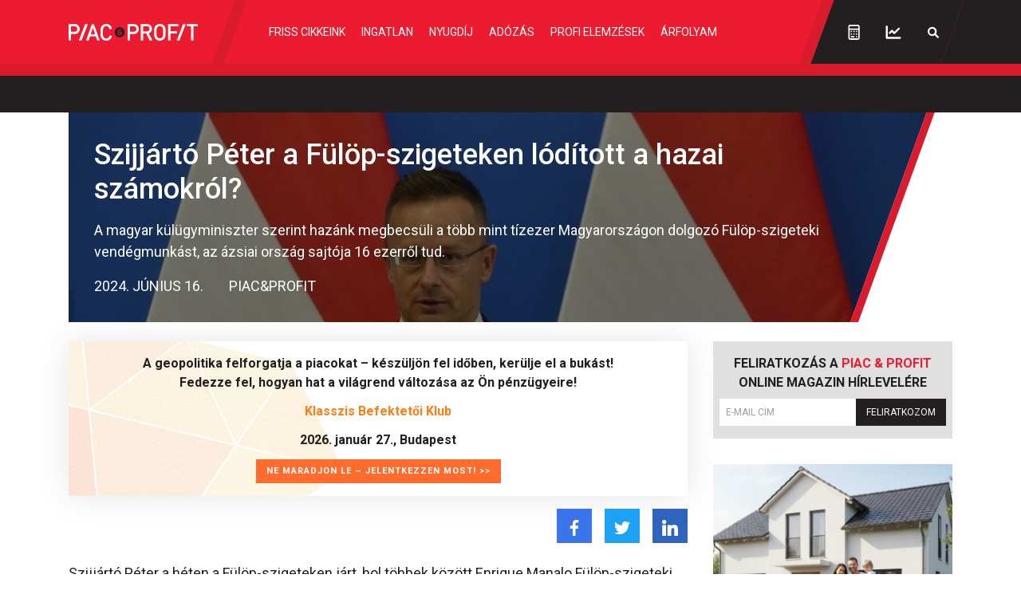

--- FILE ---
content_type: text/html; charset=utf-8
request_url: https://www.google.com/recaptcha/api2/anchor?ar=1&k=6LchupkhAAAAAPr5obvf8e_LzDnvgSwjaf8ObecP&co=aHR0cHM6Ly9waWFjZXNwcm9maXQuaHU6NDQz&hl=en&v=PoyoqOPhxBO7pBk68S4YbpHZ&size=invisible&anchor-ms=20000&execute-ms=30000&cb=h864p0fc7iy5
body_size: 49864
content:
<!DOCTYPE HTML><html dir="ltr" lang="en"><head><meta http-equiv="Content-Type" content="text/html; charset=UTF-8">
<meta http-equiv="X-UA-Compatible" content="IE=edge">
<title>reCAPTCHA</title>
<style type="text/css">
/* cyrillic-ext */
@font-face {
  font-family: 'Roboto';
  font-style: normal;
  font-weight: 400;
  font-stretch: 100%;
  src: url(//fonts.gstatic.com/s/roboto/v48/KFO7CnqEu92Fr1ME7kSn66aGLdTylUAMa3GUBHMdazTgWw.woff2) format('woff2');
  unicode-range: U+0460-052F, U+1C80-1C8A, U+20B4, U+2DE0-2DFF, U+A640-A69F, U+FE2E-FE2F;
}
/* cyrillic */
@font-face {
  font-family: 'Roboto';
  font-style: normal;
  font-weight: 400;
  font-stretch: 100%;
  src: url(//fonts.gstatic.com/s/roboto/v48/KFO7CnqEu92Fr1ME7kSn66aGLdTylUAMa3iUBHMdazTgWw.woff2) format('woff2');
  unicode-range: U+0301, U+0400-045F, U+0490-0491, U+04B0-04B1, U+2116;
}
/* greek-ext */
@font-face {
  font-family: 'Roboto';
  font-style: normal;
  font-weight: 400;
  font-stretch: 100%;
  src: url(//fonts.gstatic.com/s/roboto/v48/KFO7CnqEu92Fr1ME7kSn66aGLdTylUAMa3CUBHMdazTgWw.woff2) format('woff2');
  unicode-range: U+1F00-1FFF;
}
/* greek */
@font-face {
  font-family: 'Roboto';
  font-style: normal;
  font-weight: 400;
  font-stretch: 100%;
  src: url(//fonts.gstatic.com/s/roboto/v48/KFO7CnqEu92Fr1ME7kSn66aGLdTylUAMa3-UBHMdazTgWw.woff2) format('woff2');
  unicode-range: U+0370-0377, U+037A-037F, U+0384-038A, U+038C, U+038E-03A1, U+03A3-03FF;
}
/* math */
@font-face {
  font-family: 'Roboto';
  font-style: normal;
  font-weight: 400;
  font-stretch: 100%;
  src: url(//fonts.gstatic.com/s/roboto/v48/KFO7CnqEu92Fr1ME7kSn66aGLdTylUAMawCUBHMdazTgWw.woff2) format('woff2');
  unicode-range: U+0302-0303, U+0305, U+0307-0308, U+0310, U+0312, U+0315, U+031A, U+0326-0327, U+032C, U+032F-0330, U+0332-0333, U+0338, U+033A, U+0346, U+034D, U+0391-03A1, U+03A3-03A9, U+03B1-03C9, U+03D1, U+03D5-03D6, U+03F0-03F1, U+03F4-03F5, U+2016-2017, U+2034-2038, U+203C, U+2040, U+2043, U+2047, U+2050, U+2057, U+205F, U+2070-2071, U+2074-208E, U+2090-209C, U+20D0-20DC, U+20E1, U+20E5-20EF, U+2100-2112, U+2114-2115, U+2117-2121, U+2123-214F, U+2190, U+2192, U+2194-21AE, U+21B0-21E5, U+21F1-21F2, U+21F4-2211, U+2213-2214, U+2216-22FF, U+2308-230B, U+2310, U+2319, U+231C-2321, U+2336-237A, U+237C, U+2395, U+239B-23B7, U+23D0, U+23DC-23E1, U+2474-2475, U+25AF, U+25B3, U+25B7, U+25BD, U+25C1, U+25CA, U+25CC, U+25FB, U+266D-266F, U+27C0-27FF, U+2900-2AFF, U+2B0E-2B11, U+2B30-2B4C, U+2BFE, U+3030, U+FF5B, U+FF5D, U+1D400-1D7FF, U+1EE00-1EEFF;
}
/* symbols */
@font-face {
  font-family: 'Roboto';
  font-style: normal;
  font-weight: 400;
  font-stretch: 100%;
  src: url(//fonts.gstatic.com/s/roboto/v48/KFO7CnqEu92Fr1ME7kSn66aGLdTylUAMaxKUBHMdazTgWw.woff2) format('woff2');
  unicode-range: U+0001-000C, U+000E-001F, U+007F-009F, U+20DD-20E0, U+20E2-20E4, U+2150-218F, U+2190, U+2192, U+2194-2199, U+21AF, U+21E6-21F0, U+21F3, U+2218-2219, U+2299, U+22C4-22C6, U+2300-243F, U+2440-244A, U+2460-24FF, U+25A0-27BF, U+2800-28FF, U+2921-2922, U+2981, U+29BF, U+29EB, U+2B00-2BFF, U+4DC0-4DFF, U+FFF9-FFFB, U+10140-1018E, U+10190-1019C, U+101A0, U+101D0-101FD, U+102E0-102FB, U+10E60-10E7E, U+1D2C0-1D2D3, U+1D2E0-1D37F, U+1F000-1F0FF, U+1F100-1F1AD, U+1F1E6-1F1FF, U+1F30D-1F30F, U+1F315, U+1F31C, U+1F31E, U+1F320-1F32C, U+1F336, U+1F378, U+1F37D, U+1F382, U+1F393-1F39F, U+1F3A7-1F3A8, U+1F3AC-1F3AF, U+1F3C2, U+1F3C4-1F3C6, U+1F3CA-1F3CE, U+1F3D4-1F3E0, U+1F3ED, U+1F3F1-1F3F3, U+1F3F5-1F3F7, U+1F408, U+1F415, U+1F41F, U+1F426, U+1F43F, U+1F441-1F442, U+1F444, U+1F446-1F449, U+1F44C-1F44E, U+1F453, U+1F46A, U+1F47D, U+1F4A3, U+1F4B0, U+1F4B3, U+1F4B9, U+1F4BB, U+1F4BF, U+1F4C8-1F4CB, U+1F4D6, U+1F4DA, U+1F4DF, U+1F4E3-1F4E6, U+1F4EA-1F4ED, U+1F4F7, U+1F4F9-1F4FB, U+1F4FD-1F4FE, U+1F503, U+1F507-1F50B, U+1F50D, U+1F512-1F513, U+1F53E-1F54A, U+1F54F-1F5FA, U+1F610, U+1F650-1F67F, U+1F687, U+1F68D, U+1F691, U+1F694, U+1F698, U+1F6AD, U+1F6B2, U+1F6B9-1F6BA, U+1F6BC, U+1F6C6-1F6CF, U+1F6D3-1F6D7, U+1F6E0-1F6EA, U+1F6F0-1F6F3, U+1F6F7-1F6FC, U+1F700-1F7FF, U+1F800-1F80B, U+1F810-1F847, U+1F850-1F859, U+1F860-1F887, U+1F890-1F8AD, U+1F8B0-1F8BB, U+1F8C0-1F8C1, U+1F900-1F90B, U+1F93B, U+1F946, U+1F984, U+1F996, U+1F9E9, U+1FA00-1FA6F, U+1FA70-1FA7C, U+1FA80-1FA89, U+1FA8F-1FAC6, U+1FACE-1FADC, U+1FADF-1FAE9, U+1FAF0-1FAF8, U+1FB00-1FBFF;
}
/* vietnamese */
@font-face {
  font-family: 'Roboto';
  font-style: normal;
  font-weight: 400;
  font-stretch: 100%;
  src: url(//fonts.gstatic.com/s/roboto/v48/KFO7CnqEu92Fr1ME7kSn66aGLdTylUAMa3OUBHMdazTgWw.woff2) format('woff2');
  unicode-range: U+0102-0103, U+0110-0111, U+0128-0129, U+0168-0169, U+01A0-01A1, U+01AF-01B0, U+0300-0301, U+0303-0304, U+0308-0309, U+0323, U+0329, U+1EA0-1EF9, U+20AB;
}
/* latin-ext */
@font-face {
  font-family: 'Roboto';
  font-style: normal;
  font-weight: 400;
  font-stretch: 100%;
  src: url(//fonts.gstatic.com/s/roboto/v48/KFO7CnqEu92Fr1ME7kSn66aGLdTylUAMa3KUBHMdazTgWw.woff2) format('woff2');
  unicode-range: U+0100-02BA, U+02BD-02C5, U+02C7-02CC, U+02CE-02D7, U+02DD-02FF, U+0304, U+0308, U+0329, U+1D00-1DBF, U+1E00-1E9F, U+1EF2-1EFF, U+2020, U+20A0-20AB, U+20AD-20C0, U+2113, U+2C60-2C7F, U+A720-A7FF;
}
/* latin */
@font-face {
  font-family: 'Roboto';
  font-style: normal;
  font-weight: 400;
  font-stretch: 100%;
  src: url(//fonts.gstatic.com/s/roboto/v48/KFO7CnqEu92Fr1ME7kSn66aGLdTylUAMa3yUBHMdazQ.woff2) format('woff2');
  unicode-range: U+0000-00FF, U+0131, U+0152-0153, U+02BB-02BC, U+02C6, U+02DA, U+02DC, U+0304, U+0308, U+0329, U+2000-206F, U+20AC, U+2122, U+2191, U+2193, U+2212, U+2215, U+FEFF, U+FFFD;
}
/* cyrillic-ext */
@font-face {
  font-family: 'Roboto';
  font-style: normal;
  font-weight: 500;
  font-stretch: 100%;
  src: url(//fonts.gstatic.com/s/roboto/v48/KFO7CnqEu92Fr1ME7kSn66aGLdTylUAMa3GUBHMdazTgWw.woff2) format('woff2');
  unicode-range: U+0460-052F, U+1C80-1C8A, U+20B4, U+2DE0-2DFF, U+A640-A69F, U+FE2E-FE2F;
}
/* cyrillic */
@font-face {
  font-family: 'Roboto';
  font-style: normal;
  font-weight: 500;
  font-stretch: 100%;
  src: url(//fonts.gstatic.com/s/roboto/v48/KFO7CnqEu92Fr1ME7kSn66aGLdTylUAMa3iUBHMdazTgWw.woff2) format('woff2');
  unicode-range: U+0301, U+0400-045F, U+0490-0491, U+04B0-04B1, U+2116;
}
/* greek-ext */
@font-face {
  font-family: 'Roboto';
  font-style: normal;
  font-weight: 500;
  font-stretch: 100%;
  src: url(//fonts.gstatic.com/s/roboto/v48/KFO7CnqEu92Fr1ME7kSn66aGLdTylUAMa3CUBHMdazTgWw.woff2) format('woff2');
  unicode-range: U+1F00-1FFF;
}
/* greek */
@font-face {
  font-family: 'Roboto';
  font-style: normal;
  font-weight: 500;
  font-stretch: 100%;
  src: url(//fonts.gstatic.com/s/roboto/v48/KFO7CnqEu92Fr1ME7kSn66aGLdTylUAMa3-UBHMdazTgWw.woff2) format('woff2');
  unicode-range: U+0370-0377, U+037A-037F, U+0384-038A, U+038C, U+038E-03A1, U+03A3-03FF;
}
/* math */
@font-face {
  font-family: 'Roboto';
  font-style: normal;
  font-weight: 500;
  font-stretch: 100%;
  src: url(//fonts.gstatic.com/s/roboto/v48/KFO7CnqEu92Fr1ME7kSn66aGLdTylUAMawCUBHMdazTgWw.woff2) format('woff2');
  unicode-range: U+0302-0303, U+0305, U+0307-0308, U+0310, U+0312, U+0315, U+031A, U+0326-0327, U+032C, U+032F-0330, U+0332-0333, U+0338, U+033A, U+0346, U+034D, U+0391-03A1, U+03A3-03A9, U+03B1-03C9, U+03D1, U+03D5-03D6, U+03F0-03F1, U+03F4-03F5, U+2016-2017, U+2034-2038, U+203C, U+2040, U+2043, U+2047, U+2050, U+2057, U+205F, U+2070-2071, U+2074-208E, U+2090-209C, U+20D0-20DC, U+20E1, U+20E5-20EF, U+2100-2112, U+2114-2115, U+2117-2121, U+2123-214F, U+2190, U+2192, U+2194-21AE, U+21B0-21E5, U+21F1-21F2, U+21F4-2211, U+2213-2214, U+2216-22FF, U+2308-230B, U+2310, U+2319, U+231C-2321, U+2336-237A, U+237C, U+2395, U+239B-23B7, U+23D0, U+23DC-23E1, U+2474-2475, U+25AF, U+25B3, U+25B7, U+25BD, U+25C1, U+25CA, U+25CC, U+25FB, U+266D-266F, U+27C0-27FF, U+2900-2AFF, U+2B0E-2B11, U+2B30-2B4C, U+2BFE, U+3030, U+FF5B, U+FF5D, U+1D400-1D7FF, U+1EE00-1EEFF;
}
/* symbols */
@font-face {
  font-family: 'Roboto';
  font-style: normal;
  font-weight: 500;
  font-stretch: 100%;
  src: url(//fonts.gstatic.com/s/roboto/v48/KFO7CnqEu92Fr1ME7kSn66aGLdTylUAMaxKUBHMdazTgWw.woff2) format('woff2');
  unicode-range: U+0001-000C, U+000E-001F, U+007F-009F, U+20DD-20E0, U+20E2-20E4, U+2150-218F, U+2190, U+2192, U+2194-2199, U+21AF, U+21E6-21F0, U+21F3, U+2218-2219, U+2299, U+22C4-22C6, U+2300-243F, U+2440-244A, U+2460-24FF, U+25A0-27BF, U+2800-28FF, U+2921-2922, U+2981, U+29BF, U+29EB, U+2B00-2BFF, U+4DC0-4DFF, U+FFF9-FFFB, U+10140-1018E, U+10190-1019C, U+101A0, U+101D0-101FD, U+102E0-102FB, U+10E60-10E7E, U+1D2C0-1D2D3, U+1D2E0-1D37F, U+1F000-1F0FF, U+1F100-1F1AD, U+1F1E6-1F1FF, U+1F30D-1F30F, U+1F315, U+1F31C, U+1F31E, U+1F320-1F32C, U+1F336, U+1F378, U+1F37D, U+1F382, U+1F393-1F39F, U+1F3A7-1F3A8, U+1F3AC-1F3AF, U+1F3C2, U+1F3C4-1F3C6, U+1F3CA-1F3CE, U+1F3D4-1F3E0, U+1F3ED, U+1F3F1-1F3F3, U+1F3F5-1F3F7, U+1F408, U+1F415, U+1F41F, U+1F426, U+1F43F, U+1F441-1F442, U+1F444, U+1F446-1F449, U+1F44C-1F44E, U+1F453, U+1F46A, U+1F47D, U+1F4A3, U+1F4B0, U+1F4B3, U+1F4B9, U+1F4BB, U+1F4BF, U+1F4C8-1F4CB, U+1F4D6, U+1F4DA, U+1F4DF, U+1F4E3-1F4E6, U+1F4EA-1F4ED, U+1F4F7, U+1F4F9-1F4FB, U+1F4FD-1F4FE, U+1F503, U+1F507-1F50B, U+1F50D, U+1F512-1F513, U+1F53E-1F54A, U+1F54F-1F5FA, U+1F610, U+1F650-1F67F, U+1F687, U+1F68D, U+1F691, U+1F694, U+1F698, U+1F6AD, U+1F6B2, U+1F6B9-1F6BA, U+1F6BC, U+1F6C6-1F6CF, U+1F6D3-1F6D7, U+1F6E0-1F6EA, U+1F6F0-1F6F3, U+1F6F7-1F6FC, U+1F700-1F7FF, U+1F800-1F80B, U+1F810-1F847, U+1F850-1F859, U+1F860-1F887, U+1F890-1F8AD, U+1F8B0-1F8BB, U+1F8C0-1F8C1, U+1F900-1F90B, U+1F93B, U+1F946, U+1F984, U+1F996, U+1F9E9, U+1FA00-1FA6F, U+1FA70-1FA7C, U+1FA80-1FA89, U+1FA8F-1FAC6, U+1FACE-1FADC, U+1FADF-1FAE9, U+1FAF0-1FAF8, U+1FB00-1FBFF;
}
/* vietnamese */
@font-face {
  font-family: 'Roboto';
  font-style: normal;
  font-weight: 500;
  font-stretch: 100%;
  src: url(//fonts.gstatic.com/s/roboto/v48/KFO7CnqEu92Fr1ME7kSn66aGLdTylUAMa3OUBHMdazTgWw.woff2) format('woff2');
  unicode-range: U+0102-0103, U+0110-0111, U+0128-0129, U+0168-0169, U+01A0-01A1, U+01AF-01B0, U+0300-0301, U+0303-0304, U+0308-0309, U+0323, U+0329, U+1EA0-1EF9, U+20AB;
}
/* latin-ext */
@font-face {
  font-family: 'Roboto';
  font-style: normal;
  font-weight: 500;
  font-stretch: 100%;
  src: url(//fonts.gstatic.com/s/roboto/v48/KFO7CnqEu92Fr1ME7kSn66aGLdTylUAMa3KUBHMdazTgWw.woff2) format('woff2');
  unicode-range: U+0100-02BA, U+02BD-02C5, U+02C7-02CC, U+02CE-02D7, U+02DD-02FF, U+0304, U+0308, U+0329, U+1D00-1DBF, U+1E00-1E9F, U+1EF2-1EFF, U+2020, U+20A0-20AB, U+20AD-20C0, U+2113, U+2C60-2C7F, U+A720-A7FF;
}
/* latin */
@font-face {
  font-family: 'Roboto';
  font-style: normal;
  font-weight: 500;
  font-stretch: 100%;
  src: url(//fonts.gstatic.com/s/roboto/v48/KFO7CnqEu92Fr1ME7kSn66aGLdTylUAMa3yUBHMdazQ.woff2) format('woff2');
  unicode-range: U+0000-00FF, U+0131, U+0152-0153, U+02BB-02BC, U+02C6, U+02DA, U+02DC, U+0304, U+0308, U+0329, U+2000-206F, U+20AC, U+2122, U+2191, U+2193, U+2212, U+2215, U+FEFF, U+FFFD;
}
/* cyrillic-ext */
@font-face {
  font-family: 'Roboto';
  font-style: normal;
  font-weight: 900;
  font-stretch: 100%;
  src: url(//fonts.gstatic.com/s/roboto/v48/KFO7CnqEu92Fr1ME7kSn66aGLdTylUAMa3GUBHMdazTgWw.woff2) format('woff2');
  unicode-range: U+0460-052F, U+1C80-1C8A, U+20B4, U+2DE0-2DFF, U+A640-A69F, U+FE2E-FE2F;
}
/* cyrillic */
@font-face {
  font-family: 'Roboto';
  font-style: normal;
  font-weight: 900;
  font-stretch: 100%;
  src: url(//fonts.gstatic.com/s/roboto/v48/KFO7CnqEu92Fr1ME7kSn66aGLdTylUAMa3iUBHMdazTgWw.woff2) format('woff2');
  unicode-range: U+0301, U+0400-045F, U+0490-0491, U+04B0-04B1, U+2116;
}
/* greek-ext */
@font-face {
  font-family: 'Roboto';
  font-style: normal;
  font-weight: 900;
  font-stretch: 100%;
  src: url(//fonts.gstatic.com/s/roboto/v48/KFO7CnqEu92Fr1ME7kSn66aGLdTylUAMa3CUBHMdazTgWw.woff2) format('woff2');
  unicode-range: U+1F00-1FFF;
}
/* greek */
@font-face {
  font-family: 'Roboto';
  font-style: normal;
  font-weight: 900;
  font-stretch: 100%;
  src: url(//fonts.gstatic.com/s/roboto/v48/KFO7CnqEu92Fr1ME7kSn66aGLdTylUAMa3-UBHMdazTgWw.woff2) format('woff2');
  unicode-range: U+0370-0377, U+037A-037F, U+0384-038A, U+038C, U+038E-03A1, U+03A3-03FF;
}
/* math */
@font-face {
  font-family: 'Roboto';
  font-style: normal;
  font-weight: 900;
  font-stretch: 100%;
  src: url(//fonts.gstatic.com/s/roboto/v48/KFO7CnqEu92Fr1ME7kSn66aGLdTylUAMawCUBHMdazTgWw.woff2) format('woff2');
  unicode-range: U+0302-0303, U+0305, U+0307-0308, U+0310, U+0312, U+0315, U+031A, U+0326-0327, U+032C, U+032F-0330, U+0332-0333, U+0338, U+033A, U+0346, U+034D, U+0391-03A1, U+03A3-03A9, U+03B1-03C9, U+03D1, U+03D5-03D6, U+03F0-03F1, U+03F4-03F5, U+2016-2017, U+2034-2038, U+203C, U+2040, U+2043, U+2047, U+2050, U+2057, U+205F, U+2070-2071, U+2074-208E, U+2090-209C, U+20D0-20DC, U+20E1, U+20E5-20EF, U+2100-2112, U+2114-2115, U+2117-2121, U+2123-214F, U+2190, U+2192, U+2194-21AE, U+21B0-21E5, U+21F1-21F2, U+21F4-2211, U+2213-2214, U+2216-22FF, U+2308-230B, U+2310, U+2319, U+231C-2321, U+2336-237A, U+237C, U+2395, U+239B-23B7, U+23D0, U+23DC-23E1, U+2474-2475, U+25AF, U+25B3, U+25B7, U+25BD, U+25C1, U+25CA, U+25CC, U+25FB, U+266D-266F, U+27C0-27FF, U+2900-2AFF, U+2B0E-2B11, U+2B30-2B4C, U+2BFE, U+3030, U+FF5B, U+FF5D, U+1D400-1D7FF, U+1EE00-1EEFF;
}
/* symbols */
@font-face {
  font-family: 'Roboto';
  font-style: normal;
  font-weight: 900;
  font-stretch: 100%;
  src: url(//fonts.gstatic.com/s/roboto/v48/KFO7CnqEu92Fr1ME7kSn66aGLdTylUAMaxKUBHMdazTgWw.woff2) format('woff2');
  unicode-range: U+0001-000C, U+000E-001F, U+007F-009F, U+20DD-20E0, U+20E2-20E4, U+2150-218F, U+2190, U+2192, U+2194-2199, U+21AF, U+21E6-21F0, U+21F3, U+2218-2219, U+2299, U+22C4-22C6, U+2300-243F, U+2440-244A, U+2460-24FF, U+25A0-27BF, U+2800-28FF, U+2921-2922, U+2981, U+29BF, U+29EB, U+2B00-2BFF, U+4DC0-4DFF, U+FFF9-FFFB, U+10140-1018E, U+10190-1019C, U+101A0, U+101D0-101FD, U+102E0-102FB, U+10E60-10E7E, U+1D2C0-1D2D3, U+1D2E0-1D37F, U+1F000-1F0FF, U+1F100-1F1AD, U+1F1E6-1F1FF, U+1F30D-1F30F, U+1F315, U+1F31C, U+1F31E, U+1F320-1F32C, U+1F336, U+1F378, U+1F37D, U+1F382, U+1F393-1F39F, U+1F3A7-1F3A8, U+1F3AC-1F3AF, U+1F3C2, U+1F3C4-1F3C6, U+1F3CA-1F3CE, U+1F3D4-1F3E0, U+1F3ED, U+1F3F1-1F3F3, U+1F3F5-1F3F7, U+1F408, U+1F415, U+1F41F, U+1F426, U+1F43F, U+1F441-1F442, U+1F444, U+1F446-1F449, U+1F44C-1F44E, U+1F453, U+1F46A, U+1F47D, U+1F4A3, U+1F4B0, U+1F4B3, U+1F4B9, U+1F4BB, U+1F4BF, U+1F4C8-1F4CB, U+1F4D6, U+1F4DA, U+1F4DF, U+1F4E3-1F4E6, U+1F4EA-1F4ED, U+1F4F7, U+1F4F9-1F4FB, U+1F4FD-1F4FE, U+1F503, U+1F507-1F50B, U+1F50D, U+1F512-1F513, U+1F53E-1F54A, U+1F54F-1F5FA, U+1F610, U+1F650-1F67F, U+1F687, U+1F68D, U+1F691, U+1F694, U+1F698, U+1F6AD, U+1F6B2, U+1F6B9-1F6BA, U+1F6BC, U+1F6C6-1F6CF, U+1F6D3-1F6D7, U+1F6E0-1F6EA, U+1F6F0-1F6F3, U+1F6F7-1F6FC, U+1F700-1F7FF, U+1F800-1F80B, U+1F810-1F847, U+1F850-1F859, U+1F860-1F887, U+1F890-1F8AD, U+1F8B0-1F8BB, U+1F8C0-1F8C1, U+1F900-1F90B, U+1F93B, U+1F946, U+1F984, U+1F996, U+1F9E9, U+1FA00-1FA6F, U+1FA70-1FA7C, U+1FA80-1FA89, U+1FA8F-1FAC6, U+1FACE-1FADC, U+1FADF-1FAE9, U+1FAF0-1FAF8, U+1FB00-1FBFF;
}
/* vietnamese */
@font-face {
  font-family: 'Roboto';
  font-style: normal;
  font-weight: 900;
  font-stretch: 100%;
  src: url(//fonts.gstatic.com/s/roboto/v48/KFO7CnqEu92Fr1ME7kSn66aGLdTylUAMa3OUBHMdazTgWw.woff2) format('woff2');
  unicode-range: U+0102-0103, U+0110-0111, U+0128-0129, U+0168-0169, U+01A0-01A1, U+01AF-01B0, U+0300-0301, U+0303-0304, U+0308-0309, U+0323, U+0329, U+1EA0-1EF9, U+20AB;
}
/* latin-ext */
@font-face {
  font-family: 'Roboto';
  font-style: normal;
  font-weight: 900;
  font-stretch: 100%;
  src: url(//fonts.gstatic.com/s/roboto/v48/KFO7CnqEu92Fr1ME7kSn66aGLdTylUAMa3KUBHMdazTgWw.woff2) format('woff2');
  unicode-range: U+0100-02BA, U+02BD-02C5, U+02C7-02CC, U+02CE-02D7, U+02DD-02FF, U+0304, U+0308, U+0329, U+1D00-1DBF, U+1E00-1E9F, U+1EF2-1EFF, U+2020, U+20A0-20AB, U+20AD-20C0, U+2113, U+2C60-2C7F, U+A720-A7FF;
}
/* latin */
@font-face {
  font-family: 'Roboto';
  font-style: normal;
  font-weight: 900;
  font-stretch: 100%;
  src: url(//fonts.gstatic.com/s/roboto/v48/KFO7CnqEu92Fr1ME7kSn66aGLdTylUAMa3yUBHMdazQ.woff2) format('woff2');
  unicode-range: U+0000-00FF, U+0131, U+0152-0153, U+02BB-02BC, U+02C6, U+02DA, U+02DC, U+0304, U+0308, U+0329, U+2000-206F, U+20AC, U+2122, U+2191, U+2193, U+2212, U+2215, U+FEFF, U+FFFD;
}

</style>
<link rel="stylesheet" type="text/css" href="https://www.gstatic.com/recaptcha/releases/PoyoqOPhxBO7pBk68S4YbpHZ/styles__ltr.css">
<script nonce="C4auE2mBMcKHg9e3uZU7IQ" type="text/javascript">window['__recaptcha_api'] = 'https://www.google.com/recaptcha/api2/';</script>
<script type="text/javascript" src="https://www.gstatic.com/recaptcha/releases/PoyoqOPhxBO7pBk68S4YbpHZ/recaptcha__en.js" nonce="C4auE2mBMcKHg9e3uZU7IQ">
      
    </script></head>
<body><div id="rc-anchor-alert" class="rc-anchor-alert"></div>
<input type="hidden" id="recaptcha-token" value="[base64]">
<script type="text/javascript" nonce="C4auE2mBMcKHg9e3uZU7IQ">
      recaptcha.anchor.Main.init("[\x22ainput\x22,[\x22bgdata\x22,\x22\x22,\[base64]/[base64]/[base64]/[base64]/[base64]/[base64]/[base64]/[base64]/[base64]/[base64]\\u003d\x22,\[base64]\\u003d\\u003d\x22,\x22w6nChsKAI07DpRJrQAPCpADDu8KPwrXCuiXCmsKfw6fClm/[base64]/DrTZDNcK4KADCowXDvsO/[base64]/Q8OwU8OQQXhNQ8OewpDCo0pweMKxeMOLYcOxw7cnw61mw6bCnHY1wpl7woPDsBvCvMOCB37CtQ06w6DCgMORw5dvw6p1w5Z0DsKqwqZ/w7bDh0bDhUw3Wg9pwrrCh8KkeMO6WcORVsOcw4XCqWzCok7CgMK3ck8eQFvDs19sOMKcPwBAIsK9CcKiU0sZECsuT8K1w5sMw594w6rDucKsMMO3wqMAw4rDqHFlw7V/[base64]/CssKgcXZUw7HDh27DmhvDsHl3w5fDnsOwwrHDkBR5w7UjdMOIN8Ojw5PClsO2X8KsWcOXwoPDisKVNcOqGMOKG8OiwojChsKLw40/wo3Dpy8Ow7B+wrApw7Q7wp7DpgbDuhHDvcOawqrCkG0/wrDDqMOyAXBvwrXDqXrChwzDt3vDvFFewpMGw78tw60hKh52FUVoPsO+PMOdwpkGw7jCrUxjGSs/[base64]/YsOTbcKNK8KCwp/DlgDCtH7CkU9xM2Z1KMKAbB3CmyTDvn7DssO3CcKAC8OdwrwuZWbDpMKlw4jDgsK4KcKewpRxw7jDu2jCsz5sNCNcw6jDh8OVw5/Cr8Kpwolhw7pAHcKzKAfCgMKIw48cwpPCu1TCqmM6w6PDsllJJcKvw63CrWxlwqE9BsK3w7ldKgdkeCYYYMKpY0k/[base64]/MFfDq3jDgsK5J8OIXnjCp8KUbMOMw5zDmUdTworCvsKZQcKoQMOZw7/[base64]/Ct8Oqwo7CjxZXwrbDucOSX8OZC8KIUEs0woDDncKYNcKSw4UHwosQwpHDvxnCpmceTnQaaMOAw7w5GsOFw5/CqsKKw4UrYxFlwoXDvz3CjsKwaEtELGnCghjDpiwDWXJYw7PDnWt2Q8KgbcKZHzHCiMO5w5/DpzrDlsOKIFnDrMKawo9cwqweWTN6RgnDmcORLcOwXEt5EsO1w41ZwrDDkwjDuXUWwrzCnMOXOcOnH1zDjgdPw6d3wprDucKld2/Cpn1UKsORwoLDpcOze8Ocw5HChEbDqz81X8KmfAlLccKocMK0wooNw7k9wr3Ct8KDw4TCtl0ew7vCsGtPRMOCwqQQMMKOFGgWasO1w7XDssOsw77CmXLCssKhwq/DgXLDnQvDsCPDmcKcMmvDjhbCqSPDmzFYwqlXwqFmwprDlhUkworClFNqw5/Dtz7CjE/[base64]/Ds0nCmsKrw61iwq1mR8Kuw57DjsOZw4wNw4nDo8KzwojDsSLCijDClG/CocKdwovDjifClMOkw5nDpsKUIGdCw6tkw6UfbsODSi3DiMKhYjjDmcOuJUzCsh3CosKXJMO7QHgjwojCumgfw5orwqEWwqbCpgzDvcOpNMK+w4kLTGY2L8KLb8O3I3bCgC9Uw7M2SVdOwqvCm8KqY27CoE/[base64]/Ci8K+wpZMw4vDn8KMDnTCrU7DpzQVC8KOwro2wqPCrg41bnRsEE54w54NHHgPBMOjYQovCkbDl8K1DcKxw4PDt8O6w5HCjV8EJMOVw4HDuRJ/IcO6w6JZMVLCswM+QmopwrPDuMO0wo7Dk2TCrzZPAMKyR3Q0w57Dtx5Lw7HDtDjChHJvwp7CggY/IxrDl05pwrnDikrCncKMw50mFMK6wpJdOQfDgifCsk1acMK5wpE0AMOxBkZLFw5FVjPDlmxEMcO8OMOfwpQnKkIhwrU9wqzCuk9iD8OoX8KOcj3DgydTYMOxw7jCm8OGHMOFw5c7w4LDtz9QFUQxD8O6YUHCtMOow6JYMsO6wrZvL1Icw7bDh8OGwprDksK9FsK/[base64]/Dh8OhwpE2XSpkJxY1RRnDsCBnLUM8UxIWwqALw4h3ZMOqw4RSHxzDmsKDF8KmwqlGw4hQwr/DvsK/SwgQNkLCiRc6wojDmV8Fw53DvcKMVcKKMUfDvcO+OALDuXhyIlvCk8KtwqsTdsO+w5gcw6tPwqAuw6fDo8KLYcObwr0HwrwTdcOlc8Kewr/CvcKxSm1Fw7bCpVomIHNgEMKpUGAowqLCpmbDghxLT8OResKBb2bCn1fDksKEw5TChsKxwr0mJgfDiRFgwoE5CztRWsK4XkwzEQjCpG5XeXcFa245ABZVGj/DjjYWcMKGw6Zyw4rCt8OiDsO+w4kCw6dgQmfCkMOcw4ZNGhPCtRRCwrPDlMKrHMO7wqFzLMKpwpnDrcOtw6DDmTnCmcKEw45MbhPDp8KaacKbDcKaSCNyEg5iAwjCpMK/wrvDvU/Ct8KPwoNwBMOlwrMZSMKtD8OVbcOYBgPCvjLDrMKxSTDDusKMQ3sTDMO/[base64]/DlU7ChMOAHzfChlkNwqrDsWnCtsOPWVh7w7rChMOcw7Mhw6pWCk17aBFqLsKQwrxPw7kLw5bDtg1owqolw4ViwqA5wp7CksO7L8O4GX5oGcK2wr5zO8OGw7fDs8KAw5oYBMOAw7I2AFdeT8OMQWvCjMKTwoJFw5QHw5zDjsOPLsKlaR/DicO9wrZmGsOYQWB5QsKLWiElEG1LWsK3ZkjCnjrCiyl3DHjCgzUswq5Xw5Esw7zCncKAwoPCjcKmaMK5Gk/[base64]/[base64]/w5cXA8K+L8OdwrMVwqLDoHZ5w592w4jDoMOgw5vCnxBlwpHCmsOjIcKHwrvClsOPw7QYGzY/[base64]/DjlfCvDbCiMKqw7TCo1/DrsO0YcO3w6rChU0aGMKowrVscMKGfDV2X8KQw5w2w7hmw6fDlWcqwr/[base64]/QBrCsl/Dj8OCw5nCqGHCt8KlwoNAwo5Qwp4gwohGUsKCRF/Ch8KuVVNXcMKYw7N5Zxkcwpwow6jDiVRfecO9wqE5wp1UFsOTH8Knwr7DgMO+TG7CpC7CvQTDnMKiD8KTwoBEKSTCszrClMOUwoHCscORw6fCtC/Cl8ONwoDDr8O7wqjCssK7EMKJfhEcNibCrcOsw4bDsjlRaRd6NsOAP14dwp7DmSDDtMOPwofDj8ONw6zDowHDpwAAwr/CrVzDkkkNwrDCkMKIV8KXw5LDm8OGw4kJw5tyw5DDiEEKw7JPw5FoesKWwo/DqMOiOMKrwovCjQvCp8KswpTCnsK5RXXCtcOLw7EZw5pOw5Amw54bw5/DkVbDncKmw4/DhMKFw67DvcOGwq9Hw7zDjgfDklo6w4LCtCzDn8O4DD4cTSvDvQDDuFQ9Wiocw7PCiMKtwpXDt8KGC8OeAiJ1woJ3w4NGw7vDs8Kdw5tlF8OgTmw4N8KjwrIXw74tRilsw705WcOUw4ApwpXClMKLw6oRwqjDrcOHZMOgDsKUZ8Khw5/Do8KIwqdkahMHVlcYEcKpw7nDu8KxwqrCqMOew717wpwaGW0JcxvCnglWw4NoN8Oswp/[base64]/DhTcZBkpPAmFuXsKLw7QMwpkoA8O1wrMMwpxrIRrCtsKpwodPw5xMUMO9w5vDg2E/wqXDuCDCnTNNZ2sLwrsmfsKPOsOkw7Mdw7kGOcKfw4HDsXvCkBnDtMOuw6bCgMK8QxvDji/DtyVzwq0lw4VCNyguwpXDo8KPBFVqWsOFwrtpDlENwrZzIxvCm1l/WsOwwpRwwrcGFMO+U8OuVjs0wovCv1lVVhI3R8OUw58xScKiw4fCvnAHwq/CtcO/w49Gw5BKwrnCscKXwpzCvcOsEFfDm8Kawr1EwrhAwrd/wrAHV8KXcsOPwpYWw44EJw3CnXrCgsKKYMOFRggowrgQYMKrdTvCmG8oVsK9esO2TcKxScOOw67DjMKaw5HCtsKsBsOpU8OVwpDCsQUww6vCgD/DusOvEnLCjEhYNcO/R8OmwrjCpjcHX8KtKsODwolOVsO4DB8tfTHCiQECwq7DrcK7w7FtwoccMWthH2DCl07Dv8Kiw6IoQWxCwrfDoU/DqXVoUCYeWcOawpVuLR9vBsOOwrTDgcOYScKtw4Z7BmUgA8Obw4MHIMK1w53DiMOZJsOuKSR4w6zDqmjDlcK1eRvDscKaaDVyw7zDk0nCvnfDoWVKwoRHwo9Zw4pHw6PDuSbDuBfDpzZzw4Mzw6cMwpLDoMKWwqXCncO/[base64]/w618wq/DncKNAsKrCiPCq8ObwowLw5nCnsOiwpvDnF4cwrfDusOPw5Q1woLCg0p2wqAtGMOrwobDisKCJTrDkMOzwoFEdMOzXcOfwpbDgGbDogQowpHDvFNWw4p7OcKowqIYFcKXOMO/OBRow4Q2FMKQDcOtaMKDYcK0JcKLWjEQwpZcwoPDnsOdwqvCh8KYHMKaT8K/RcKTwrvDgxtoE8OpH8K0FMKuwpdGw7fDtmHDmy1Ywr5XbH/Do0tRWgvDs8KFw7gnwocKAsOWZMKpw43CqMK3A2jCosOYK8OfXzcaJMOVRyp/[base64]/[base64]/DmcO4w4kqF8KAw7nDusK5w5HCqcKuK8OzwpZVw54+wovClMK0wpzDicKLworDl8K+w4jCl2NBVwXCtsOWW8K1Ekl2wq57wr7CnsOJwp/DohrCp8K3wr/Dsj5KFm0OCVzCon3DrcOZw59BwrsfFMKIwoTCmcOFw4MUw7hcw7MFwpdnwrxKIMOSJcKZJsO+VMOFw5k5VsOmcMOJwr/DqQTCl8ObIy7CqsOyw7s3wpx8cWtRTg/DgzhGwqXCt8KRYFUFw5TCmHLDmH8IcsOVABx5PGYFbsKbJhR4B8KBNsOSa0zChcOxUnzCksKTw4xJK0vCvMO/wobDg3DCtGjDuiwNw7LCrsK5P8O0b8KiZHPDpcORYMOQwp7CnA/ChxBEwrnCqcKNw4TCml7DqgbDmsOuT8KcHhBBN8Kfw6jDgMKdwpUuw4HDr8OhfsO+w7Brw50hfifCj8KJwo0kFQ88wp1AFT7CqGTChgrCnQt6w7EVFMKNw7/DvVBmwolxc1DDtSbDncKPFVZjw5ImZsKMwoEfdMKRw4ASMk/CnU/DpFpTwpjDs8K4w4UJw7VQLyrDnMOdw4HDsy8qwqzCqTrDksO+IyQBw5VDPcOFw6BVDMKIQ8O1W8OlwpXCvsK/wr8sH8KMwrEPTR/[base64]/W8KowrAOX8OvMx4mwpcKb8Oow5gkT8Oww7AQw4Z3AAbCssK9wqFzIsKSw4xde8OOfWLClWTCtE3CpVnCsHbCsHhjNsOdLsO/wolYeksARMOnwq7DsxNoAMOsw503G8OsLMOzwqgBwoU7woJfw4/CsVTChcO9PsKkN8O4AH/Ds8KqwqANJ2zDmVBdw7FKw6rDnm4Gw6YlQhZbU1DCmSYjBcKXCcKbw6ZtEsK7w7/CnsKawoMpMw7CtcKSw5PCjMKkWMK7WzduK04BwqkGw5www6Vkw63DhB/Cv8Kzw6wtwqMnGMOdLCHCvzlLwpfCgcO9wo7DkRjCnEEYRsKdYsOGCsOBdsKDL1bCm00tBzs8VTbDkVF6wojCkcO2YcOiw69KTsOXNcK7I8KMVkt8QmdKM3fCs2Udw6UqwrjCnwIpQsK1wozCpsOtRMOswo9/[base64]/[base64]/CqMOuwpjCsih4w7YtwofDkhrDvQYuwr7Dv8OwCMK5Z8Kyw7hSVMOqwqlXw6DCt8OzZEdERcOoBsKEw6HDt2EAw7k7wpnCsU/[base64]/w5lAMRrDtcK/KRvDo8O9H0VxXzjDrW7CqEZEw6sDbcK5b8Kcw7/[base64]/DrUxyesK9FsKFwqrCgcK4VsKBL8ODU3tuwrrDhcK/wrXDjMKtAg7Dm8O+w7RSKcKGw7vDpsK3w79WCyvCtcKaFwYJVwXDvMOlw7vCoMKJbW0ETcOSO8Orwp8KwoIAeFjDkcKwwqAAwo/DiGHDtD3CrsKWRMKqPC0dB8KDwqJjwrnCgxXDt8O6I8O/VT/CkcKRfsKQwok+YgFFFEhvG8OUd1HDrcOCL8Oowr3DssOiScKHw4s7wrfDncKfwo8/wosOZsOOdyd/[base64]/CkRrCmhzCoVlgAsKcOsKrX8OxYMO4L8Odwoknd3d7MwLDuMODSGrCo8KFw5HDrzvCu8OIw5kmWi/DpE7CgXFxw5IsUMKRHsOsw7tBChM6TMOQwpxbIcKxVyTDgDzCuQAmAQIxZ8K0woVheMKowplowrV2w73CjXB1wqh9czHDqMOpW8O+DB7DvztWOHvDpnbCo8OhUsO1LjgRFm/DkMONwrbDgizCsgM3wr/CnSHClcKSw6nDvcObF8OewpjDnsKlTC4RP8Kzw77DgEBww77DuU/[base64]/Cn0PCpEvDpWoUw7McGcKWw67DrMKawp9lZGHCglUdFVvDtsOhZsK+RRRcwpEoTsO8acOrwr7CksORJgbDjsOlwqvCqjN7wrfCrcKdGsO8csKfGHrCrcKuMMOFWVdewr49w6jCt8OzCcKdIMOLw5vDvBXCmU1Zw77ChxDCqCtkwpPDuz0Gw5MJWG8Aw5A5w4lvXl/Dtx/[base64]/DkGAZMB8/[base64]/woRrWQ1bwrTCtC3CuDVkw7NRw4YAN8K1wrdtbivCr8KaYlkPw6fDssKJw7XDqMOqwrbDll3Dg1bCnFbDpC7DqsKOWGLCglk2QsKfw55rw6rCuWXDicOqGmLDuE3DjcO2QMOpNsObw57CpmA7wrgLwp1BVcKPwqp3w63DtC/[base64]/wrsqcMKwwq0IwrBTNcOeUCLDicO7w60nw43Cs8OiVcK0wqJOFMKrWQPCpGbCiVrDnAdFw4IDfxZQIj/DmwMzEcOywp9bw5HCtMOdwq/[base64]/Dv8KscF7CtRMMwpZsw7cAOCfChE9SwoIJLj/[base64]/[base64]/LsOxwr/ChcOywoHDqMKqwoFkPMK2wo4twqjDiDhBWUM+N8KNwpnCtsOPwoXCh8KQBH8YdnZlDMOZwrtDw7VIwoTDvMOUw4TCiW91w4BJw4PDicOIw6nCqsKCODFnwpUIMzkhwq3Dnx19wpF4wpvDhMK/[base64]/CqArDpEp/[base64]/Vi3DqCZpw47CqxXCtzZmYSstRTTDjChwwpvDlMOsfDNcOMODwqxwZ8Olw6zDuWhmJ0lHDcOGaMK7w4zDmMKXwooUw5fCnAbDv8KTwoogw5Jrw5UCX13DlFAzw7TCv2zDhcKAY8K6woBnw4/CpcKGbsKgbMK8wpptek/CnCVwJcK8DsOZHsO7wqUANzHCmsOjTsKQw57DuMOdwoxzJRNXw77ClMKDAcOZwos3VHnDvgzCmMORdsOYPUs5w4zDpsKuw58eRMOiwp1AL8OOw6xRYsKEwpldW8K9azJ2wp1ow4vDm8Kqwq7Cg8K4ccO/woXCq31ww5fCqmrCm8K6dcOoL8Opw4EHLMOjN8ORwq1zbsOQw4TCqsKGVXIIw45SN8OPwqRnw5tVwrLDsSLDgnvCt8KXwq7Cj8KGwpTCgBLCi8KWw63CkcO2asO7fHcDOEdYNFrDqQsMw43CmlbCq8OhexYqVsKPTwnDuQDCqmnDsMKEC8KHbRPDo8KxZx/[base64]/DsRLDkS7DlMKgw6HChE1SFcKNDlhefxjDjcO5wogTwpPCtsKqIxPCgRIEJcO4w6hdwqATwoJiwpHDkcKuaRHDisKMwq7DtGfCl8K4W8OOwpRrw6bDil7CmsK3FsKxalUWEMK5woXDumxABcKWdcOIw6NQH8OxKDg0NsK0BsOxw4zDgBtdKkksw4nDg8O5SWXCsMKGw5/[base64]/Dnn/[base64]/DigbDr8OLLyfDpcKbwrTCp8K4w6zDtx8NW1osw4tXwoHDmcKvwpRPOMOGwoDDni1ewqzCsFnDnBXDksKFw5cDwpANJ3JQwootGMOVwrYrb13CiDLCpk10w4IbwqpvP2LDgjTCvsK4wp9gFMO6wr/DoMOndT5Zw4Z4ZUM8w5MSHsKzwqNawohBwpoReMK+NcKWwp5pdT5pECrCiXhscGHDpsKRUMK/EcO4VMKvDV8Fw6dHdibDsm3CrsO/w7TDqsKfwrBvFg3DssK6Ck3DlxVGGQVeGsKYQ8KSfsKhw4XCih3DmcOFw5bDjUEbSiZ/w47DisK/AMOcZ8K7w6cZwofCrsKKfsKwwpImwonDhAscGD9yw4TDsWEgH8Oow4IDwr/DnsOgRhhwBMKOEwXCrELDssOHLsKlEBjDo8O/wprDlEnCoMKvQCEIw41rXSnCk1ofwph8eMKtwrI4VMOjUTjDin8Cwp55w6LDq08rwqILDMKaUk/CgVTCg0pffhAIwrRzwoLCsWl/w5VPw4M7awXClMKPBcKJwq/CuHYAXRBEIRHDgcO6w5bDgcOHw7JuTMKiMnNgw4nDrhdEwprDn8KfHHPCp8Kswq1DK3vCu0VMwrIWw4bCkAsgXMOSbmlDw48vJcKowq4Awr9gWsO7cMOyw45cAxbDhEbCtMKIGsKjFsKQb8K2w5bCj8KjwpE/w4bCrkYiw5vDtzjCmENMw6kOD8KVWiDCm8Omw4DDrcO3fsKIVsKSHHoww7J9wrcIDsO8w7rDjm/CvR9ZMMKbL8K9wq/CvcKYwqXCpcO+wr/CjsKEUMKOPV0tB8KPcW/Do8OPwq9TXjEKU1jDisKuw5/Dmxhrw41uw4YhYRzCj8ONw5LCq8KSwq9jF8KHwqzDmm7Ds8KrXRoXwpvDqkYDAMO/w4Yuw6B4fcOUfhtoR1cjw7J5wpjCviQ0w4zCi8K5IXzDmMKMw7DDksO4worCncKbwoV2wpl1w7XDhHZfwrfDrwofwrjDtcK7wq19w6vCpDIHwrrCt0/Cm8K2wo4nwowkWsOqHwM9woDDmT3Ck2nDvXHDkE/CucKvd0Acwo8jw43DnAXCv8Oew64hwrJDIcOnwrXDssKWwrrCoDIPwqDDqsO/NyEbwpvCkClSaGkgw7PCuXc4MkPClj/ClE3ChsOhwqfDl0nDnnzDksK6ElRQwqPDhsKRwo/[base64]/BlbDh8ODwpnCm8OpwoHCmRLCgCPDocOlw5zDmsOqwoYGwrJhPsOJwro2wo1PXcKDwpkQeMK6w5xeZsKwwqRgw4BIwp/CkQjDlkvCuE3CmcOBM8K8w6VzwrLDv8OUVMOECBgwDMOzfRZtV8OGaMONFMOQKsKBwq3CtmLChcKqw6TClXTDhQRdcA7CgyoQwqhTw4g6w4fCoRHDtjXDkMKpF8K6w7V3w73DqcO/w6DCvHxqb8OrJsO/w7DCocKgKBxpB2bCqWoSwrHDn35ew5DCt1LCsnFsw4UXKVjCicKwwrQ/w7vDsmtEBMOBLsKDBcKeUzJbVcKJUMOYwo5NZBnDk0TChcKEAVFeOlBUwo5AL8KGw7g+w4vCrVAaw5/CiwzCv8O3w7HDpV7DixfDh0R3wqDDi28cbsOEfkXDky/CrMKmw6Y3SBBaw6YBesOicsKXWlUFKDvClXnCncKnXMOjLsOOVXDCisOqUsOdcVjCowvChMKNEMOTwrvDiwg7Rksfw4bCjMKsw5jCtMKVw7rCl8KSPABSw7/CuXbDjcOWwqVxVE/CvMKZChI4w6vDsMKpwpsiw5nCl24Yw6kXwoFSRWXCkwgiw7rDt8OLKcKBwpMfZUkzND3DkMOEMEjCrMOtQwt2wpLCllN1w6HDhcOOV8O1w5/ChsO1V2FyKcOuwrQEX8OMY28pJMOEw7vCjMOEw5vCpsKqKsOYwrA1BsKgwrPCnxbDt8OWfG/[base64]/wr93w4QRwrrDosKhwq9QS8KhT8KYwrfDlCXCtnrDlWVnfCUiPFLCscK6JcOZNkxPMlXDqi14LyNbw40xYEvDijoXZCjCljVpwrFpwp5iGcOxZsOYwq/DgsOuYcKRwrciUAoce8KNwp/Dl8Oiw6Jtw7I9wpbDjMOxQcKgwrwgTsK6woQ7w6zCusOww7huJcKcAcOTd8O8w5x1w7hGw4Jdwq7CpysRw7XCj8KQw6lzBcK5AgbCs8K4fyPCilrDqcOFwrjDlzN/w4bCgsKGfMOKa8KHwoQKZCByw6fDrcKowqg1bBTDrsKvw4nDhkNqw5DCtMOfRlnCr8OSFQrCpsOfKwHCtBMzwo7Ct2DDrWlXwqVLaMK9b2knwprCiMKhw6/DtcOQw4XDtm4IH8Kuw5/Ds8K/JEw+w7bCs3prw63DrktCw7/Ds8OHTkzDgnXDjsKxBlpJw6TCmMOBw58zwrXCssOaw7lww5nCtsKzGU4dTR5XNMKHw6/DtnkQw6QJNXjDh8OdQ8KgOsOXXjdpwrbDsTNGwrDDix3Dt8O0w78VOMOhwqgibsOlSsKrwp9Uw4jDosKGBw/CosKew5vDr8Owwo7DpcKabzU1w74CZijDuMKyw6fDu8O1w4DDm8Krwo/CixTCmWRpwoLDq8O8BxUFaXnDjWNBwqLDhsORwrXDlnbClcKNw6JXwpTClsKNw5ZqQsOkwoXDuBnDvgnClVJmfEvCsCkDLBg6w6M2e8KqZ3xaZhfCi8Ojw79qwrx5w43DoAfDqmXDrMK+w6XCksK2wpEJK8OyVMOQNWdRKcKVw6jCmDhOFHTDncKbWV/DtsK7wq42w4HCkRnClXrCkm3CiknCt8O3ZcKaa8OlP8OhOMKxOTMRw48Iw4lSZsOrL8O6GCNxwoTCo8OBwoXDhlEywro8w4HCpMKGwoQDY8OPw6rCvR7CkkDDocKSw6pUQsKWwoYSw7fDiMKcwqXCpQ/CnwoJMMOWwpF4VcK2LsKvSy5mHFpFw6LDk8O1Z3k+esObwoYywok2w4M6KW5URSk9NsKybcOVwpLDr8KGw5XCm27DvcKdNcKWHsKXM8KGw6DDocKQw5LCkTfCjSApN3dDUl3DtMOMR8K5DsKmPsKywq8xPERySXbDgS/CuEx0wqjCiWMkVMKSwrHCjcKCwoJvwp9HwpjDtcKJwpjCnMOUdcK1w6zDisOYwp4ibirCssKAw6vCvcO+K2LDkcO/woXDkMOefAnCviwyw7cMJ8KywoDCgn9Vw7l+QcO6cSIXRVtiwpbDuF0tScOvTcKcKkAzTyBlNcOIwqrCoMK5asKUDTRlRV3CqSAKVB/CssKBwq3ChlrDqlHDt8OVw6rClRXCmBfCoMOvSMKWPsKDw5vCmcOCe8ONbMO0w5vDgDTDmnHDglIuw5XDjsO1cDcCwqfDhDVbw5oVw7NEwqZ0N1E/[base64]/[base64]/CVfDgXXDmUvChcOuRCLCg0PCo8OPwo3DhhnCusOLwqs4G1sLwpFPw6s2wo/CncKfesKfCsKsOA/CmcK9ScOEbxlOw4/DlMKtwqbDvMK3w4jDi8Ovw6lIwoTDr8OtfsOqcMOawolVwoUbwqUKN1vDmsOkacOSw5Q2wqdOwpQgJwlPw5QAw49fDcOfLltGwqrDm8OXw7HCu8KRMh/CpAXDuybDh1nChcOWHcOOEVLCiMO+W8Ocw7Z8TH3DsEDDozHCkyAlw6rCmjEXwpbCucKgwqoHwr03cQDDt8KUwrZ/GlwxLMK/[base64]/BcOvwrwywr4ow5diQ8OfYwxsJjc2woTDtHLDkMO8C0sgdXxRw7/Du1gQf08SNEzDtX7CsAEUdGFdwqDDqkPCgw0cY3ovC0d3CcOuw4wbcFDCgsOxwo50wpsYAcKcHMOyKUEUCsO1wqpkwr9ow5DCvcO3SMOnFlzDvcKqIMK/wpfDsDx9w67CrG7CjW/DosOowr7CucOlwrkVw5cyFSsRwqAhWjk6wr/[base64]/CtAM+wokPw4dzJMKJY8OYw69zwqZpwpzCkU/Du1IUw6TDmjjCl1HDixg7woLDvcKWw5tYSy/DlDzCgcO4w78Tw5vDpcKTwqTClWTCr8OEwrTDjsK3w68KKi3CrFnDiisqM0zDj2wlw688w6fDgF7DhkfDt8KSwr/CoWYEwrDCo8O0wrsTQMK3wp0UNGnCmlAxYcKrw5sjw4TChsO1wozDtcOuHQjDi8KLwqPCrCXDucKiOcOZw6vClMKOwq7CrhEEZMKIb3JRw6Z1wphNwqY+w5lRw7PDmmAONsO5wrBpw71dMVoGwpDDvDXDvMKhwq/CmznDl8OowrrDgMOXUXl0OU9TPUsYEMOaw53DgsOsw7lrNEIRGMKUw4UZalDDk1FvSn3DkCR4IFABwqfDr8KVDyhWwrFDw7NGwpLDlXDDvMOlFlrDhcOJw7l7wrsiwrs8w5LCiQ1BYsKGZsKYw6ZVw5U5JsOtQSwPFXvCkB7CtMOYwqDDrkRVw4/Crn7DnMKbE0zCiMO9IcOjw7gxOG/Co1AeWBnDmsK3R8KMwqgrwrtUNyVUwpXCv8KRKsKfwopWwq3CisK9XsOCXCQgwoI+YMKFwoTCsQzCoMOAQMOVXVjDnXt8BMKbwoQMw5/DgsOZb3odL2Rnwp9+w7ACNcKowoU/w5HDjmdzwpnCiBVGwpDCnEt4E8O+wrzDv8Kzw73Dtg5XCw7CqcO+SmRtUsOkEzTCilLDusOEUH/CoQwsP3zDlwTCj8OHwpDDuMOcCEbCoz0LwqDDhydIwpbCucO4wqRvwpnCox9aVEnDt8Oow6goG8Kawo/CnV7DmcKAASXDq1gywobDt8K3wrs/wqEbNMKXBG9IS8KxwqULOMOYScOzwofCl8Oow6rDjzBIIcKscMK/RjrCnFVSwosvwqIDBMObwqDChxjCilhwR8KPesKnwpgoGXAvDSYvW8KVwoLCjzzDosKuwpLCoA8GKXE6RgpfwqEOw4PDmE55wpXDvAnCqFPDl8OMOsO/[base64]/DnsOQwo/DuMKcYMOTwr5OQiHCkF/CgcO9SMOZw5TDpsKKwqTCksOxwrPCtkxrwqUMfnnCvBpNWGDDkD7CkMKfw4XDtWZXwrZtwoAFwpQKDcKlesOVOwnCksK3w4lsV2NXP8KcdSchbMONwo1rbMKtAsOfZ8KQTC/DuHhsO8Kdw6JtwqDDjMOpwo7Di8KvEjgEwqMaOcONwobCqMK0P8KYXcKRw55twppAwr3DiQbCksOpMHFFaXfDuEXCi2J9b3J/BSXDqjHCvEnDucOCBTsBUcOawpnDuU3CixfCvcKAw63Cn8Kfwo0Uw7NYAinDvEbDuWPDt1PDohTCncOpNsKjd8KOw5LDt3w9THnCvsO5wrBqwrltTDrDtTIEBUxjw6R6BT9Ww5Y8w4jCn8OKw41+PsKTw6FtD1tNUkrDrsKOGMOyWMO/[base64]/[base64]/DklAxMMKzL2Ikw6wLw6kUw50CwoJLN8K3IMOeb8OQJ8OGasObwq/DnEjCvRLCpsK5woHCo8KoUWrDljIOwozDhsO6wp3CisOBMD5uw4R6wrvDvSgNIcOHw5rCohUJw5Z8w4QoD8OowofDsWowb1cFEcKJIsKiwoQbA8K+dm/[base64]/DsVzCj8O0A8Ofw5gVwpVQHcKmUcOAwqliwpgqVSrDhx1ww5LDjgASw7NcGCfCmcKxwpXCulHCgmJtfMOCSj/CqMOqwobCtcK8wq3CiVs4H8Kxwod5YAjDicKRwqEHLksZw4bCkcKlC8ODw5hcaQjCrcKPwrw1w7J9RMKpw7XDmsO0w6fDhsO0ZnPDmXkAFUrCmkBsUXA/[base64]/ChDfDu8KpJcKaV8OvworCvUN5bXkRwqDCrsO5ZMOqwoIDOcO/VDzCvsKcw4nCrjzDoMKtwonCg8OQFsOwVidKbcKhFTtLwqsLw4XCuTh2wo9Ww4E2bALDg8KXw5BhH8KPwr3CpB8LLMOJw7bDkSTCkwcEwogbwp4XV8K6TGIxw5/DhsOLESB1w6oDwqHDnh5qw5bCkzgwYRfCiBgkRMKPw7LDlmtiCsKcXxIqUMOFPh5Iw77Ch8K/[base64]/CjAfCjcKOw7/Dm8OwQcO+wr/CkMO3GsOvwp/CocO/NsOmwrl3V8KIwoXCjMOmUcOeEMO5KHzDqT82w61ow4vCh8KqHcKTw4XDnHplwpLCkcKZwpJpZhXCiMO2acKxwo7ChFfCrV0dwoUuwr4uw5ZkYTnCqmdOwrrDscKMcsK2XGrCgcKEwrYvwrbDgyRCwpdWBwrCn1nChSN8wq00wp5Yw6pgQH3Cv8K+w4AgYDp/dXI7egwva8KXeywdwoBZw7nCkcObwqJOJjF0wrIRAjBVwpTCuMOueHfDklElTsOhbDRtIsOgw4zCncK/wrwhIMOffEQeRcKdI8O3w5s0dsOUFCPCgcK4w6fDv8O4FsKqaybDgMKAw4HCjQPCo8K4wqx3w6gewqHDv8OMw58LMmwVSsKrwo09w6/ColA5wqorFcOhw7QHwr9xMsOhf8Klw7HDucKzf8KUw7Unw4bDmcKwFBsjbcKwCiDCnMKvwoEhw4cWwo4kwrjCvcOhe8KVwoTCm8KIwrI7MHvDocKBw4bCq8KrRzdCw4vCssKMSF/[base64]/w6MvwqHCkXfDuQ0eaxPCkFklXMK7asKOJMOMesK0O8OdQnvDusKlNMKow67DjsKaDMKww7dwKFTCu23DrQDCj8KAw5daK1PCsjTCgxxSwpJdw7tzwrlEcklJwq8/H8OJw48ZwohKGBvCv8Ovw6vDicObwoEaeSzDiA1nG8OpGcOSw7NSw6nCpcO5A8KCwpTDiUnDly/CjnDDpXDDisKEJWnDoys0DiHCmMK0wqjDucO/w7zCu8OFwoXCgx9bXn8SwpvDrUpMWUJBGFMSdMOuwoDCs0Ayw6TDiQhDwrlzF8KgFsOkw7bCvcOfQlrDucKXUQESwpvCk8KUAgEYwpliLcO1wpPDlsO6wrgvw4xww4/[base64]/Cv8ONc8K2VsOFw79sGcOyDcKmwpMFWnDDk07DvMODwo7Dj3oRZMKaw4odEGEDa2ANw4/CrAvChjkdIAXDrl3ChsOzw4jDm8ONw7nCrmZywoPDmV7Dq8O+w5nDrmAZw7ZGLsO0wpLCiEB3wqnDqsKAwoV0wpjDuX7CrFLDrWfClcOPwpnDvy/DicKKWsObRSTDjsOFTcKxDn5WasKheMOLw43DpcKadsKCwp7DnMKlX8Otw6R1w5bCjcKjw6N6HEHCj8O5wpRzSMOZIEDDtsO/Ui7ChSUQWsOuM3XDsQo2B8OhFsOga8KyXm9gehMaw6HDgFwHw5Y2LMOkw43CgMOvw6hYw7lewobDqcKYB8Kew7FzU1/[base64]/wojDnDHDp8K3wqPDnsOSw7Y3wobCuDgUwqljw5lYw5JjLijCqsOFwoIfwrg9O3IMwrQ0EcOMw4XDnwcFMsKWCMOMLcOnw5zDv8OPK8KEfcKFwpnCrQ3DiH/[base64]/DjxHCtFdew6TCucOZL8KVOcOKwojDuMOTc2lcO2jCo8K0PCXDl8OCMsKMXsOJEHzCpQNewrbDtXzCv2TDhmAFw7nDjMKdwrDDv0NYWMO5w7IlCAEAwp9Rw5QkHMOIw5wpwpIDD1FjwrZhS8Kew4TDssOOw61oDsOyw7PCiMO8wqcjNxXCqMKlQcKXfGzDmi0dw7TDhS/Cg1VFworCisOFO8KXPX7CjMKPwrJBccO1w5DCkgwvwoYHecOrUMOvwq7ChMOfa8KPwpRlV8OnGMOHTklIw5bCvi7CtynCrQbCmX7CqHxCf3AlQ01swr/DucOTwrJNW8K/ZsOWw7fDn3PDosK/wq00B8Olf1Mjw7Eiw4QNEMO8PQ85w6wzNMKSSMO9ShzCg2Z2b8OvMjjDvTlZBcO9asOtwqNPF8O9d8O7bsOGw7AWUgwLMArCtRrCghjDrCFJBUzCusOywrbDpcKHMRvCoSbCjMOfw6nDmhPDncOKw4hGehvDhFhrNlfCn8KEb1Qow7LCsMO/d052V8KwTW3DhMKDTH7DvMKRw7JjCXRYEsOHZ8KTEhxYMV/[base64]/Ds8Oww4PDrMO/XcOMaMOBw5/DmMKJUMK1LsKKworDhjLDiH7CqBwOTDjCusOAwobDnnDCmsKKwokYw4XChkocw7TDnhVufsKwIEzDlVfDoD/DsgXCkMO0w78CHsKbd8K/[base64]/Dm8ONTiDDucKwwqAAw4lSwoM0wrwfe8KXRjEBVMOTw7fCg0wfwrnCs8ORwr51Q8KmJ8OQw7cywqPCgCnChMKsw5vCo8OnwrF/wpvDh8KCcgVyw7HCncOZw7QMX8KWY3wZwoAFXXXDgsOiw4BBQMOGeTgVw5fCuHVEVDV4QsOxwpbDs1duw6g0YcKde8O7wo7CmF/[base64]/MMKDez7CtzR8w7bDo8KMw6PDhznCmMOHw6FyLETDpm5Uw7J+fWnCsRjDocO0cFx2c8KjK8KZw5XDhmVjw6zCsB3DkDvDusO7wq0sb1nCl8K3YxNzw7QAwqI0w4PChMKFUSd7wrjCucKBw78cQV7Dh8O5w4rCu0ltw5bCksKdOxszQsOkDsOfw6bDkSjClsOVwp/CscOEA8OyRsKgAcOLw4fCi27DqHVEwrnCh2hzchJewrA8aUcrwoTCiVTDq8KALcOSacOwfMOMwrXDh8O0\x22],null,[\x22conf\x22,null,\x226LchupkhAAAAAPr5obvf8e_LzDnvgSwjaf8ObecP\x22,0,null,null,null,0,[21,125,63,73,95,87,41,43,42,83,102,105,109,121],[1017145,275],0,null,null,null,null,0,null,0,null,700,1,null,0,\[base64]/76lBhmnigkZhAoZnOKMAhk\\u003d\x22,0,0,null,null,1,null,0,1,null,null,null,0],\x22https://piacesprofit.hu:443\x22,null,[3,1,1],null,null,null,1,3600,[\x22https://www.google.com/intl/en/policies/privacy/\x22,\x22https://www.google.com/intl/en/policies/terms/\x22],\x22r3nPuMr1mILBGJzhcV/nyh11o/JSf1QJ3JCMRe4ASDQ\\u003d\x22,1,0,null,1,1768905497485,0,0,[38],null,[227,25,154,187],\x22RC-y3d5c9bBN4dGvQ\x22,null,null,null,null,null,\x220dAFcWeA6NCqC9zXq4Jdui-GRv372EkMusTRdWPI9peM-OCmLKJGh57hF22pG0Udc2KCQ231BYE55qbEcyCHS5hZKvQIg_7lmqGQ\x22,1768988297329]");
    </script></body></html>